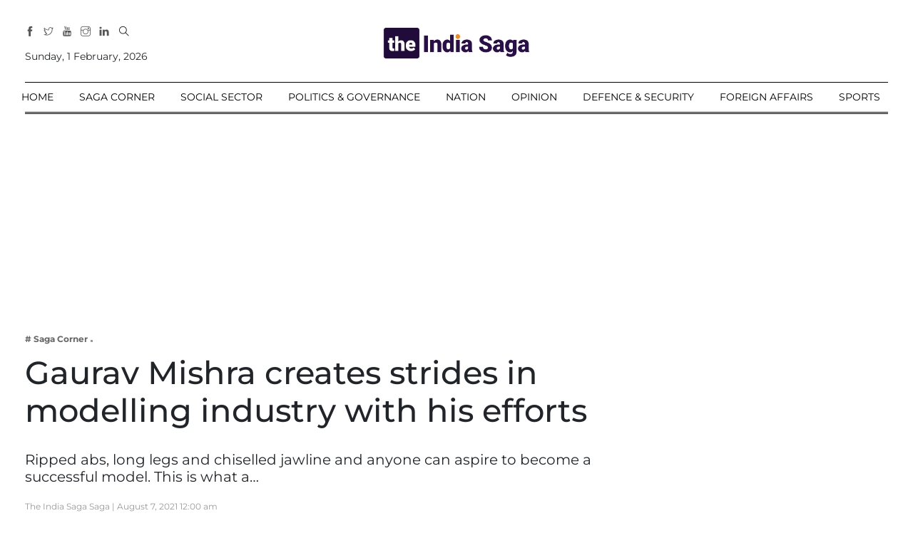

--- FILE ---
content_type: text/html; charset=UTF-8
request_url: https://theindiasaga.com/saga-corner/gaurav-mishra-creates-strides-in-modelling-industry-with-his-efforts
body_size: 25365
content:
<!DOCTYPE html>
<html class="no-js" lang="en">
<head>
    <meta charset="utf-8">
    <meta http-equiv="x-ua-compatible" content="ie=edge">
    <meta name="viewport" content="width=device-width, initial-scale=1">
	<link rel="shortcut icon" href="https://theindiasaga.com/wp-content/themes/theindiasagatheme/images/sagafavi.png" type="image/x-icon"/>
	
	
	
	
	<!-- Google Ad Sens Code Start-->
<!--	<script async src="https://pagead2.googlesyndication.com/pagead/js/adsbygoogle.js?client=ca-pub-1142197524309488"
     crossorigin="anonymous"></script>
<ins class="adsbygoogle"
     style="display:block; text-align:center;"
     data-ad-layout="in-article"
     data-ad-format="fluid"
     data-ad-client="ca-pub-1142197524309488"
	 data-overlays="bottom"
	 data-ad-width= "786"
	 data-ad-height="50"
     data-ad-slot="6058765014"></ins>
<script>
     (adsbygoogle = window.adsbygoogle || []).push({});
</script> -->	
	
	<!-- Google Ads Codes End-->
	
	

	
			<link rel="stylesheet" href="https://theindiasaga.com/wp-content/themes/theindiasagatheme/assets/css/style.css">
		
    <link rel="stylesheet" href="https://theindiasaga.com/wp-content/themes/theindiasagatheme/assets/css/widgets.css">
    <link rel="stylesheet" href="https://theindiasaga.com/wp-content/themes/theindiasagatheme/assets/css/responsive.css">
	<!-- Global site tag (gtag.js) - Google Analytics -->
	<script async src="https://www.googletagmanager.com/gtag/js?id=UA-97049687-1"></script>
	<script>
	  window.dataLayer = window.dataLayer || [];
	  function gtag(){dataLayer.push(arguments);}
	  gtag('js', new Date());

	  gtag('config', 'UA-97049687-1');
	</script>

	<script>(function(html){html.className = html.className.replace(/\bno-js\b/,'js')})(document.documentElement);</script>
<meta name='robots' content='index, follow, max-image-preview:large, max-snippet:-1, max-video-preview:-1' />
<!-- Google tag (gtag.js) consent mode dataLayer added by Site Kit -->
<script type="text/javascript" id="google_gtagjs-js-consent-mode-data-layer">
/* <![CDATA[ */
window.dataLayer = window.dataLayer || [];function gtag(){dataLayer.push(arguments);}
gtag('consent', 'default', {"ad_personalization":"denied","ad_storage":"denied","ad_user_data":"denied","analytics_storage":"denied","functionality_storage":"denied","security_storage":"denied","personalization_storage":"denied","region":["AT","BE","BG","CH","CY","CZ","DE","DK","EE","ES","FI","FR","GB","GR","HR","HU","IE","IS","IT","LI","LT","LU","LV","MT","NL","NO","PL","PT","RO","SE","SI","SK"],"wait_for_update":500});
window._googlesitekitConsentCategoryMap = {"statistics":["analytics_storage"],"marketing":["ad_storage","ad_user_data","ad_personalization"],"functional":["functionality_storage","security_storage"],"preferences":["personalization_storage"]};
window._googlesitekitConsents = {"ad_personalization":"denied","ad_storage":"denied","ad_user_data":"denied","analytics_storage":"denied","functionality_storage":"denied","security_storage":"denied","personalization_storage":"denied","region":["AT","BE","BG","CH","CY","CZ","DE","DK","EE","ES","FI","FR","GB","GR","HR","HU","IE","IS","IT","LI","LT","LU","LV","MT","NL","NO","PL","PT","RO","SE","SI","SK"],"wait_for_update":500};
/* ]]> */
</script>
<!-- End Google tag (gtag.js) consent mode dataLayer added by Site Kit -->

	<!-- This site is optimized with the Yoast SEO plugin v26.8 - https://yoast.com/product/yoast-seo-wordpress/ -->
	<title>Gaurav Mishra creates strides in modelling industry with his efforts - The India Saga</title>
	<link rel="canonical" href="https://theindiasaga.com/saga-corner/gaurav-mishra-creates-strides-in-modelling-industry-with-his-efforts/" />
	<meta property="og:locale" content="en_US" />
	<meta property="og:type" content="article" />
	<meta property="og:title" content="Gaurav Mishra creates strides in modelling industry with his efforts - The India Saga" />
	<meta property="og:description" content="Ripped abs, long legs and chiselled jawline and anyone can aspire to become a successful model. This is what a…" />
	<meta property="og:url" content="https://theindiasaga.com/saga-corner/gaurav-mishra-creates-strides-in-modelling-industry-with-his-efforts/" />
	<meta property="og:site_name" content="The India Saga" />
	<meta property="article:published_time" content="2021-08-07T00:00:00+00:00" />
	<meta property="og:image" content="https://theindiasaga.com/wp-content/uploads/2023/10/20220817190019_ogImage_25.jpg" />
	<meta property="og:image:width" content="1" />
	<meta property="og:image:height" content="1" />
	<meta property="og:image:type" content="image/jpeg" />
	<meta name="author" content="The India Saga Saga" />
	<meta name="twitter:card" content="summary_large_image" />
	<meta name="twitter:label1" content="Written by" />
	<meta name="twitter:data1" content="The India Saga Saga" />
	<meta name="twitter:label2" content="Est. reading time" />
	<meta name="twitter:data2" content="2 minutes" />
	<script type="application/ld+json" class="yoast-schema-graph">{"@context":"https://schema.org","@graph":[{"@type":"Article","@id":"https://theindiasaga.com/saga-corner/gaurav-mishra-creates-strides-in-modelling-industry-with-his-efforts/#article","isPartOf":{"@id":"https://theindiasaga.com/saga-corner/gaurav-mishra-creates-strides-in-modelling-industry-with-his-efforts/"},"author":{"name":"The India Saga Saga","@id":"https://theindiasaga.com/#/schema/person/338fba571bdec7983b980cd00bde70f1"},"headline":"Gaurav Mishra creates strides in modelling industry with his efforts","datePublished":"2021-08-07T00:00:00+00:00","mainEntityOfPage":{"@id":"https://theindiasaga.com/saga-corner/gaurav-mishra-creates-strides-in-modelling-industry-with-his-efforts/"},"wordCount":502,"commentCount":0,"publisher":{"@id":"https://theindiasaga.com/#organization"},"image":{"@id":"https://theindiasaga.com/saga-corner/gaurav-mishra-creates-strides-in-modelling-industry-with-his-efforts/#primaryimage"},"thumbnailUrl":"https://theindiasaga.com/wp-content/uploads/2023/10/20220817190019_ogImage_25.jpg","articleSection":["Saga Corner"],"inLanguage":"en-US","potentialAction":[{"@type":"CommentAction","name":"Comment","target":["https://theindiasaga.com/saga-corner/gaurav-mishra-creates-strides-in-modelling-industry-with-his-efforts/#respond"]}]},{"@type":"WebPage","@id":"https://theindiasaga.com/saga-corner/gaurav-mishra-creates-strides-in-modelling-industry-with-his-efforts/","url":"https://theindiasaga.com/saga-corner/gaurav-mishra-creates-strides-in-modelling-industry-with-his-efforts/","name":"Gaurav Mishra creates strides in modelling industry with his efforts - The India Saga","isPartOf":{"@id":"https://theindiasaga.com/#website"},"primaryImageOfPage":{"@id":"https://theindiasaga.com/saga-corner/gaurav-mishra-creates-strides-in-modelling-industry-with-his-efforts/#primaryimage"},"image":{"@id":"https://theindiasaga.com/saga-corner/gaurav-mishra-creates-strides-in-modelling-industry-with-his-efforts/#primaryimage"},"thumbnailUrl":"https://theindiasaga.com/wp-content/uploads/2023/10/20220817190019_ogImage_25.jpg","datePublished":"2021-08-07T00:00:00+00:00","breadcrumb":{"@id":"https://theindiasaga.com/saga-corner/gaurav-mishra-creates-strides-in-modelling-industry-with-his-efforts/#breadcrumb"},"inLanguage":"en-US","potentialAction":[{"@type":"ReadAction","target":["https://theindiasaga.com/saga-corner/gaurav-mishra-creates-strides-in-modelling-industry-with-his-efforts/"]}]},{"@type":"ImageObject","inLanguage":"en-US","@id":"https://theindiasaga.com/saga-corner/gaurav-mishra-creates-strides-in-modelling-industry-with-his-efforts/#primaryimage","url":"https://theindiasaga.com/wp-content/uploads/2023/10/20220817190019_ogImage_25.jpg","contentUrl":"https://theindiasaga.com/wp-content/uploads/2023/10/20220817190019_ogImage_25.jpg"},{"@type":"BreadcrumbList","@id":"https://theindiasaga.com/saga-corner/gaurav-mishra-creates-strides-in-modelling-industry-with-his-efforts/#breadcrumb","itemListElement":[{"@type":"ListItem","position":1,"name":"Home","item":"https://theindiasaga.com/"},{"@type":"ListItem","position":2,"name":"Sample Page","item":"https://theindiasaga.com/sample-page/"},{"@type":"ListItem","position":3,"name":"Gaurav Mishra creates strides in modelling industry with his efforts"}]},{"@type":"WebSite","@id":"https://theindiasaga.com/#website","url":"https://theindiasaga.com/","name":"The India Saga","description":"","publisher":{"@id":"https://theindiasaga.com/#organization"},"potentialAction":[{"@type":"SearchAction","target":{"@type":"EntryPoint","urlTemplate":"https://theindiasaga.com/?s={search_term_string}"},"query-input":{"@type":"PropertyValueSpecification","valueRequired":true,"valueName":"search_term_string"}}],"inLanguage":"en-US"},{"@type":"Organization","@id":"https://theindiasaga.com/#organization","name":"The India Saga","url":"https://theindiasaga.com/","logo":{"@type":"ImageObject","inLanguage":"en-US","@id":"https://theindiasaga.com/#/schema/logo/image/","url":"https://theindiasaga.com/wp-content/uploads/2023/10/20220905155956_logo_361.png","contentUrl":"https://theindiasaga.com/wp-content/uploads/2023/10/20220905155956_logo_361.png","width":600,"height":128,"caption":"The India Saga"},"image":{"@id":"https://theindiasaga.com/#/schema/logo/image/"}},{"@type":"Person","@id":"https://theindiasaga.com/#/schema/person/338fba571bdec7983b980cd00bde70f1","name":"The India Saga Saga","image":{"@type":"ImageObject","inLanguage":"en-US","@id":"https://theindiasaga.com/#/schema/person/image/","url":"https://secure.gravatar.com/avatar/?s=96&d=mm&r=g","contentUrl":"https://secure.gravatar.com/avatar/?s=96&d=mm&r=g","caption":"The India Saga Saga"},"url":"https://theindiasaga.com/author/the-india-saga-8611/"}]}</script>
	<!-- / Yoast SEO plugin. -->


<link rel='dns-prefetch' href='//www.googletagmanager.com' />
<link rel='dns-prefetch' href='//maxcdn.bootstrapcdn.com' />
<link rel="alternate" title="oEmbed (JSON)" type="application/json+oembed" href="https://theindiasaga.com/wp-json/oembed/1.0/embed?url=https%3A%2F%2Ftheindiasaga.com%2Fsaga-corner%2Fgaurav-mishra-creates-strides-in-modelling-industry-with-his-efforts%2F" />
<link rel="alternate" title="oEmbed (XML)" type="text/xml+oembed" href="https://theindiasaga.com/wp-json/oembed/1.0/embed?url=https%3A%2F%2Ftheindiasaga.com%2Fsaga-corner%2Fgaurav-mishra-creates-strides-in-modelling-industry-with-his-efforts%2F&#038;format=xml" />
<style id='wp-img-auto-sizes-contain-inline-css' type='text/css'>
img:is([sizes=auto i],[sizes^="auto," i]){contain-intrinsic-size:3000px 1500px}
/*# sourceURL=wp-img-auto-sizes-contain-inline-css */
</style>
<link rel='stylesheet' id='sbr_styles-css' href='https://theindiasaga.com/wp-content/plugins/reviews-feed/assets/css/sbr-styles.min.css?ver=2.1.1' type='text/css' media='all' />
<style id='wp-emoji-styles-inline-css' type='text/css'>

	img.wp-smiley, img.emoji {
		display: inline !important;
		border: none !important;
		box-shadow: none !important;
		height: 1em !important;
		width: 1em !important;
		margin: 0 0.07em !important;
		vertical-align: -0.1em !important;
		background: none !important;
		padding: 0 !important;
	}
/*# sourceURL=wp-emoji-styles-inline-css */
</style>
<style id='classic-theme-styles-inline-css' type='text/css'>
/*! This file is auto-generated */
.wp-block-button__link{color:#fff;background-color:#32373c;border-radius:9999px;box-shadow:none;text-decoration:none;padding:calc(.667em + 2px) calc(1.333em + 2px);font-size:1.125em}.wp-block-file__button{background:#32373c;color:#fff;text-decoration:none}
/*# sourceURL=/wp-includes/css/classic-themes.min.css */
</style>
<link rel='stylesheet' id='ctf_styles-css' href='https://theindiasaga.com/wp-content/plugins/custom-twitter-feeds/css/ctf-styles.min.css?ver=2.3.1' type='text/css' media='all' />
<link rel='stylesheet' id='gn-frontend-gnfollow-style-css' href='https://theindiasaga.com/wp-content/plugins/gn-publisher/assets/css/gn-frontend-gnfollow.min.css?ver=1.5.26' type='text/css' media='all' />
<link rel='stylesheet' id='notix-css' href='https://theindiasaga.com/wp-content/plugins/notix-web-push-notifications/public/css/notix-public.css?ver=1.2.4' type='text/css' media='all' />
<link rel='stylesheet' id='cff-css' href='https://theindiasaga.com/wp-content/plugins/custom-facebook-feed/assets/css/cff-style.min.css?ver=4.3.4' type='text/css' media='all' />
<link rel='stylesheet' id='sb-font-awesome-css' href='https://maxcdn.bootstrapcdn.com/font-awesome/4.7.0/css/font-awesome.min.css?ver=6.9' type='text/css' media='all' />
<link rel='stylesheet' id='wp-block-paragraph-css' href='https://theindiasaga.com/wp-includes/blocks/paragraph/style.min.css?ver=6.9' type='text/css' media='all' />
<script type="text/javascript" src="https://theindiasaga.com/wp-includes/js/jquery/jquery.min.js?ver=3.7.1" id="jquery-core-js"></script>
<script type="text/javascript" src="https://theindiasaga.com/wp-includes/js/jquery/jquery-migrate.min.js?ver=3.4.1" id="jquery-migrate-js"></script>
<script type="text/javascript" src="https://theindiasaga.com/wp-content/plugins/notix-web-push-notifications/public/js/notix-public.js?ver=1.2.4" id="notix-js"></script>

<!-- Google tag (gtag.js) snippet added by Site Kit -->
<!-- Google Analytics snippet added by Site Kit -->
<script type="text/javascript" src="https://www.googletagmanager.com/gtag/js?id=GT-P8ZRLNK" id="google_gtagjs-js" async></script>
<script type="text/javascript" id="google_gtagjs-js-after">
/* <![CDATA[ */
window.dataLayer = window.dataLayer || [];function gtag(){dataLayer.push(arguments);}
gtag("set","linker",{"domains":["theindiasaga.com"]});
gtag("js", new Date());
gtag("set", "developer_id.dZTNiMT", true);
gtag("config", "GT-P8ZRLNK", {"googlesitekit_post_date":"20210807","googlesitekit_post_author":"The India Saga Saga"});
 window._googlesitekit = window._googlesitekit || {}; window._googlesitekit.throttledEvents = []; window._googlesitekit.gtagEvent = (name, data) => { var key = JSON.stringify( { name, data } ); if ( !! window._googlesitekit.throttledEvents[ key ] ) { return; } window._googlesitekit.throttledEvents[ key ] = true; setTimeout( () => { delete window._googlesitekit.throttledEvents[ key ]; }, 5 ); gtag( "event", name, { ...data, event_source: "site-kit" } ); }; 
//# sourceURL=google_gtagjs-js-after
/* ]]> */
</script>
<link rel="https://api.w.org/" href="https://theindiasaga.com/wp-json/" /><link rel="alternate" title="JSON" type="application/json" href="https://theindiasaga.com/wp-json/wp/v2/posts/7385" /><link rel="EditURI" type="application/rsd+xml" title="RSD" href="https://theindiasaga.com/xmlrpc.php?rsd" />
<meta name="generator" content="WordPress 6.9" />
<link rel='shortlink' href='https://theindiasaga.com/?p=7385' />
<meta name="generator" content="Site Kit by Google 1.171.0" /><script id="script">
    const ntxs = document.createElement("script");
    ntxs.src = "https://notix.io/ent/current/enot.min.js";
    ntxs.onload = (sdk) => {
        sdk.startInstall({
            appId: "1006694a6656ee792ea6ea906264620",
            loadSettings: true
        })
    };
    document.head.append(ntxs);
</script>		<script type="text/javascript">
			var _statcounter = _statcounter || [];
			_statcounter.push({"tags": {"author": "The India Saga 8611"}});
		</script>
		<link rel="pingback" href="https://theindiasaga.com/xmlrpc.php">
<script async src="https://www.googletagmanager.com/gtag/js?id=asdf"></script>
<script>
  window.dataLayer = window.dataLayer || [];
  function gtag(){dataLayer.push(arguments);}
  gtag('js', new Date());

  gtag('config', 'asddf');
</script>

<!-- Google Tag Manager snippet added by Site Kit -->
<script type="text/javascript">
/* <![CDATA[ */

			( function( w, d, s, l, i ) {
				w[l] = w[l] || [];
				w[l].push( {'gtm.start': new Date().getTime(), event: 'gtm.js'} );
				var f = d.getElementsByTagName( s )[0],
					j = d.createElement( s ), dl = l != 'dataLayer' ? '&l=' + l : '';
				j.async = true;
				j.src = 'https://www.googletagmanager.com/gtm.js?id=' + i + dl;
				f.parentNode.insertBefore( j, f );
			} )( window, document, 'script', 'dataLayer', 'GTM-WQ8CKBX' );
			
/* ]]> */
</script>

<!-- End Google Tag Manager snippet added by Site Kit -->
		<style type="text/css" id="wp-custom-css">
			
@media only screen and (max-width: 600px) {
.entry-main-content { margin:10px;}

	.border-radius-2, .border-radius-2 img { width: 100%; height: auto; }
}

@media (max-width: 767px){
	.single-content .image.mb-30.m-auto.text-center.border-radius-2{height: auto;}
	.related-posts {padding: 0 10px;}
}		</style>
			<style>	
	.main-menu > li { padding: 0 16px; }

		.logo-text #Date {
			text-align: left;
			margin: 10px 0 0 0;
		}

		@media (max-width: 767px){
		.logo-text #Date {width: 100%;text-align: center;}
		.main-header.header-style-2 h1.logo.d-inline {width: 200px;display: inline-block!important;max-width: 200px;}
		header.sticky-bar {position: fixed;}
		header.header-sticky .mobile_menu{position: absolute; left: 0px;}
		.main-header.header-style-2 .header-tools{top: 29px;}
		.main-header.header-style-2.sticky-bar {padding: 0px 0;}
		.main-header.header-style-2 .container.pt-30.pb-30 {padding-top: 0px!important;padding-bottom: 0px!important;}
		
		.off-canvas-toggle-cover{    display: none!important;}
		
		}
		
		.position-absolute-center {top: 39%;}
.logo-text #Date{margin: -22px 0 0 0;}

@media (max-width: 767px){
.logo-text #Date {
    width: 100%;
    text-align: center;
    margin: 0px 0 0 0;
}    
}


/* css changes on 16th July */

.sub-footer-menu {
  display: inline;
}
.subfooter-menu li::before {
  content: "l";
  color: #6c757d !important;
}
.subfooter-menu li:first-child::before {
  content: "";
}

.subfooter-menu li a {
color: #6c757d !important;
margin-right: 7px;
margin-left: 7px;
font-size: 13px;
}
.subfooter-menu li {
  display: inline;
}

.sub-footer-menu {
  display: inline;
  width: 50%;
  margin-left: 70px;
  float: right;
}

.footer-bottom-area .footer-copy-right p {
	display: inline;
    float: left;
}
@media (max-width: 767px){
.footer-bottom-area .footer-copy-right p {
        width: 100%;
}
.sub-footer-menu{    width: 100%;    padding-bottom: 15px;}
#scrollUp{    right: 6px;
    bottom: 5px;}
}

.static-content-inner {
    display: inline-block;
    vertical-align: top;
    width: 45%;
}

	@media (max-width: 767px){
		.static-content-inner {
			width: 100%;
		}
	}
	
	.single-content .entry-header.mb-30.mt-50 {
	  margin-top: 0px !important;
	}
	.single-content .image.mb-30.m-auto.text-center.border-radius-2 {
	  margin-bottom: 0px !important;
	}
	
	
.main-header .main-nav ul li.menu-item-has-children > span::before {
    content: "\e64b";
    font-family: 'themify';
    font-size: 8px;
    display: inline-block;
    padding-left: 5px;
    position: absolute;
    right: 0;
    top: 50%;
    transform: translateY(-50%);
}

.main-header .main-nav ul li > span::after {
    content: "";
    width: 0;
    height: 2px;
    position: absolute;
    left: 50%;
    top: -1px;
    opacity: 0.5;
    transform: translateX(-50%);
}
.main-header.header-style-2 .main-nav ul li>span {
    position: relative;
    padding: 0;
    display: block;
    padding-top: 10px;
    padding-bottom: 10px;
        padding-right: 15px;
}
	</style>
	<!-- cleverwebserver Code Start-->
<script data-cfasync="false" type="text/javascript" id="clever-core">
/* <![CDATA[ */
    (function (document, window) {
        var a, c = document.createElement("script"), f = window.frameElement;

        c.id = "CleverCoreLoader90467";
        c.src = "https://cdn-adtech.com/eaf7e6d54e569c2f804fb8abe3c575ad.js";

        c.async = !0;
        c.type = "text/javascript";
        c.setAttribute("data-target", window.name || (f && f.getAttribute("id")));
        c.setAttribute("data-callback", "put-your-callback-function-here");
        c.setAttribute("data-callback-url-click", "put-your-click-macro-here");
        c.setAttribute("data-callback-url-view", "put-your-view-macro-here");
        

        try {
            a = parent.document.getElementsByTagName("script")[0] || document.getElementsByTagName("script")[0];
        } catch (e) {
            a = !1;
        }

        a || (a = document.getElementsByTagName("head")[0] || document.getElementsByTagName("body")[0]);
        a.parentNode.insertBefore(c, a);
    })(document, window);
/* ]]> */
</script>
	<!-- cleverwebserver Code Ends-->
	
<style id='wp-block-heading-inline-css' type='text/css'>
h1:where(.wp-block-heading).has-background,h2:where(.wp-block-heading).has-background,h3:where(.wp-block-heading).has-background,h4:where(.wp-block-heading).has-background,h5:where(.wp-block-heading).has-background,h6:where(.wp-block-heading).has-background{padding:1.25em 2.375em}h1.has-text-align-left[style*=writing-mode]:where([style*=vertical-lr]),h1.has-text-align-right[style*=writing-mode]:where([style*=vertical-rl]),h2.has-text-align-left[style*=writing-mode]:where([style*=vertical-lr]),h2.has-text-align-right[style*=writing-mode]:where([style*=vertical-rl]),h3.has-text-align-left[style*=writing-mode]:where([style*=vertical-lr]),h3.has-text-align-right[style*=writing-mode]:where([style*=vertical-rl]),h4.has-text-align-left[style*=writing-mode]:where([style*=vertical-lr]),h4.has-text-align-right[style*=writing-mode]:where([style*=vertical-rl]),h5.has-text-align-left[style*=writing-mode]:where([style*=vertical-lr]),h5.has-text-align-right[style*=writing-mode]:where([style*=vertical-rl]),h6.has-text-align-left[style*=writing-mode]:where([style*=vertical-lr]),h6.has-text-align-right[style*=writing-mode]:where([style*=vertical-rl]){rotate:180deg}
/*# sourceURL=https://theindiasaga.com/wp-includes/blocks/heading/style.min.css */
</style>
<style id='global-styles-inline-css' type='text/css'>
:root{--wp--preset--aspect-ratio--square: 1;--wp--preset--aspect-ratio--4-3: 4/3;--wp--preset--aspect-ratio--3-4: 3/4;--wp--preset--aspect-ratio--3-2: 3/2;--wp--preset--aspect-ratio--2-3: 2/3;--wp--preset--aspect-ratio--16-9: 16/9;--wp--preset--aspect-ratio--9-16: 9/16;--wp--preset--color--black: #000000;--wp--preset--color--cyan-bluish-gray: #abb8c3;--wp--preset--color--white: #ffffff;--wp--preset--color--pale-pink: #f78da7;--wp--preset--color--vivid-red: #cf2e2e;--wp--preset--color--luminous-vivid-orange: #ff6900;--wp--preset--color--luminous-vivid-amber: #fcb900;--wp--preset--color--light-green-cyan: #7bdcb5;--wp--preset--color--vivid-green-cyan: #00d084;--wp--preset--color--pale-cyan-blue: #8ed1fc;--wp--preset--color--vivid-cyan-blue: #0693e3;--wp--preset--color--vivid-purple: #9b51e0;--wp--preset--gradient--vivid-cyan-blue-to-vivid-purple: linear-gradient(135deg,rgb(6,147,227) 0%,rgb(155,81,224) 100%);--wp--preset--gradient--light-green-cyan-to-vivid-green-cyan: linear-gradient(135deg,rgb(122,220,180) 0%,rgb(0,208,130) 100%);--wp--preset--gradient--luminous-vivid-amber-to-luminous-vivid-orange: linear-gradient(135deg,rgb(252,185,0) 0%,rgb(255,105,0) 100%);--wp--preset--gradient--luminous-vivid-orange-to-vivid-red: linear-gradient(135deg,rgb(255,105,0) 0%,rgb(207,46,46) 100%);--wp--preset--gradient--very-light-gray-to-cyan-bluish-gray: linear-gradient(135deg,rgb(238,238,238) 0%,rgb(169,184,195) 100%);--wp--preset--gradient--cool-to-warm-spectrum: linear-gradient(135deg,rgb(74,234,220) 0%,rgb(151,120,209) 20%,rgb(207,42,186) 40%,rgb(238,44,130) 60%,rgb(251,105,98) 80%,rgb(254,248,76) 100%);--wp--preset--gradient--blush-light-purple: linear-gradient(135deg,rgb(255,206,236) 0%,rgb(152,150,240) 100%);--wp--preset--gradient--blush-bordeaux: linear-gradient(135deg,rgb(254,205,165) 0%,rgb(254,45,45) 50%,rgb(107,0,62) 100%);--wp--preset--gradient--luminous-dusk: linear-gradient(135deg,rgb(255,203,112) 0%,rgb(199,81,192) 50%,rgb(65,88,208) 100%);--wp--preset--gradient--pale-ocean: linear-gradient(135deg,rgb(255,245,203) 0%,rgb(182,227,212) 50%,rgb(51,167,181) 100%);--wp--preset--gradient--electric-grass: linear-gradient(135deg,rgb(202,248,128) 0%,rgb(113,206,126) 100%);--wp--preset--gradient--midnight: linear-gradient(135deg,rgb(2,3,129) 0%,rgb(40,116,252) 100%);--wp--preset--font-size--small: 13px;--wp--preset--font-size--medium: 20px;--wp--preset--font-size--large: 36px;--wp--preset--font-size--x-large: 42px;--wp--preset--spacing--20: 0.44rem;--wp--preset--spacing--30: 0.67rem;--wp--preset--spacing--40: 1rem;--wp--preset--spacing--50: 1.5rem;--wp--preset--spacing--60: 2.25rem;--wp--preset--spacing--70: 3.38rem;--wp--preset--spacing--80: 5.06rem;--wp--preset--shadow--natural: 6px 6px 9px rgba(0, 0, 0, 0.2);--wp--preset--shadow--deep: 12px 12px 50px rgba(0, 0, 0, 0.4);--wp--preset--shadow--sharp: 6px 6px 0px rgba(0, 0, 0, 0.2);--wp--preset--shadow--outlined: 6px 6px 0px -3px rgb(255, 255, 255), 6px 6px rgb(0, 0, 0);--wp--preset--shadow--crisp: 6px 6px 0px rgb(0, 0, 0);}:where(.is-layout-flex){gap: 0.5em;}:where(.is-layout-grid){gap: 0.5em;}body .is-layout-flex{display: flex;}.is-layout-flex{flex-wrap: wrap;align-items: center;}.is-layout-flex > :is(*, div){margin: 0;}body .is-layout-grid{display: grid;}.is-layout-grid > :is(*, div){margin: 0;}:where(.wp-block-columns.is-layout-flex){gap: 2em;}:where(.wp-block-columns.is-layout-grid){gap: 2em;}:where(.wp-block-post-template.is-layout-flex){gap: 1.25em;}:where(.wp-block-post-template.is-layout-grid){gap: 1.25em;}.has-black-color{color: var(--wp--preset--color--black) !important;}.has-cyan-bluish-gray-color{color: var(--wp--preset--color--cyan-bluish-gray) !important;}.has-white-color{color: var(--wp--preset--color--white) !important;}.has-pale-pink-color{color: var(--wp--preset--color--pale-pink) !important;}.has-vivid-red-color{color: var(--wp--preset--color--vivid-red) !important;}.has-luminous-vivid-orange-color{color: var(--wp--preset--color--luminous-vivid-orange) !important;}.has-luminous-vivid-amber-color{color: var(--wp--preset--color--luminous-vivid-amber) !important;}.has-light-green-cyan-color{color: var(--wp--preset--color--light-green-cyan) !important;}.has-vivid-green-cyan-color{color: var(--wp--preset--color--vivid-green-cyan) !important;}.has-pale-cyan-blue-color{color: var(--wp--preset--color--pale-cyan-blue) !important;}.has-vivid-cyan-blue-color{color: var(--wp--preset--color--vivid-cyan-blue) !important;}.has-vivid-purple-color{color: var(--wp--preset--color--vivid-purple) !important;}.has-black-background-color{background-color: var(--wp--preset--color--black) !important;}.has-cyan-bluish-gray-background-color{background-color: var(--wp--preset--color--cyan-bluish-gray) !important;}.has-white-background-color{background-color: var(--wp--preset--color--white) !important;}.has-pale-pink-background-color{background-color: var(--wp--preset--color--pale-pink) !important;}.has-vivid-red-background-color{background-color: var(--wp--preset--color--vivid-red) !important;}.has-luminous-vivid-orange-background-color{background-color: var(--wp--preset--color--luminous-vivid-orange) !important;}.has-luminous-vivid-amber-background-color{background-color: var(--wp--preset--color--luminous-vivid-amber) !important;}.has-light-green-cyan-background-color{background-color: var(--wp--preset--color--light-green-cyan) !important;}.has-vivid-green-cyan-background-color{background-color: var(--wp--preset--color--vivid-green-cyan) !important;}.has-pale-cyan-blue-background-color{background-color: var(--wp--preset--color--pale-cyan-blue) !important;}.has-vivid-cyan-blue-background-color{background-color: var(--wp--preset--color--vivid-cyan-blue) !important;}.has-vivid-purple-background-color{background-color: var(--wp--preset--color--vivid-purple) !important;}.has-black-border-color{border-color: var(--wp--preset--color--black) !important;}.has-cyan-bluish-gray-border-color{border-color: var(--wp--preset--color--cyan-bluish-gray) !important;}.has-white-border-color{border-color: var(--wp--preset--color--white) !important;}.has-pale-pink-border-color{border-color: var(--wp--preset--color--pale-pink) !important;}.has-vivid-red-border-color{border-color: var(--wp--preset--color--vivid-red) !important;}.has-luminous-vivid-orange-border-color{border-color: var(--wp--preset--color--luminous-vivid-orange) !important;}.has-luminous-vivid-amber-border-color{border-color: var(--wp--preset--color--luminous-vivid-amber) !important;}.has-light-green-cyan-border-color{border-color: var(--wp--preset--color--light-green-cyan) !important;}.has-vivid-green-cyan-border-color{border-color: var(--wp--preset--color--vivid-green-cyan) !important;}.has-pale-cyan-blue-border-color{border-color: var(--wp--preset--color--pale-cyan-blue) !important;}.has-vivid-cyan-blue-border-color{border-color: var(--wp--preset--color--vivid-cyan-blue) !important;}.has-vivid-purple-border-color{border-color: var(--wp--preset--color--vivid-purple) !important;}.has-vivid-cyan-blue-to-vivid-purple-gradient-background{background: var(--wp--preset--gradient--vivid-cyan-blue-to-vivid-purple) !important;}.has-light-green-cyan-to-vivid-green-cyan-gradient-background{background: var(--wp--preset--gradient--light-green-cyan-to-vivid-green-cyan) !important;}.has-luminous-vivid-amber-to-luminous-vivid-orange-gradient-background{background: var(--wp--preset--gradient--luminous-vivid-amber-to-luminous-vivid-orange) !important;}.has-luminous-vivid-orange-to-vivid-red-gradient-background{background: var(--wp--preset--gradient--luminous-vivid-orange-to-vivid-red) !important;}.has-very-light-gray-to-cyan-bluish-gray-gradient-background{background: var(--wp--preset--gradient--very-light-gray-to-cyan-bluish-gray) !important;}.has-cool-to-warm-spectrum-gradient-background{background: var(--wp--preset--gradient--cool-to-warm-spectrum) !important;}.has-blush-light-purple-gradient-background{background: var(--wp--preset--gradient--blush-light-purple) !important;}.has-blush-bordeaux-gradient-background{background: var(--wp--preset--gradient--blush-bordeaux) !important;}.has-luminous-dusk-gradient-background{background: var(--wp--preset--gradient--luminous-dusk) !important;}.has-pale-ocean-gradient-background{background: var(--wp--preset--gradient--pale-ocean) !important;}.has-electric-grass-gradient-background{background: var(--wp--preset--gradient--electric-grass) !important;}.has-midnight-gradient-background{background: var(--wp--preset--gradient--midnight) !important;}.has-small-font-size{font-size: var(--wp--preset--font-size--small) !important;}.has-medium-font-size{font-size: var(--wp--preset--font-size--medium) !important;}.has-large-font-size{font-size: var(--wp--preset--font-size--large) !important;}.has-x-large-font-size{font-size: var(--wp--preset--font-size--x-large) !important;}
/*# sourceURL=global-styles-inline-css */
</style>

<script type="application/ld+json" class="gnpub-schema-markup-output">
{"@context":"https:\/\/schema.org\/","@type":"NewsArticle","@id":"https:\/\/theindiasaga.com\/saga-corner\/gaurav-mishra-creates-strides-in-modelling-industry-with-his-efforts\/#newsarticle","url":"https:\/\/theindiasaga.com\/saga-corner\/gaurav-mishra-creates-strides-in-modelling-industry-with-his-efforts\/","image":{"@type":"ImageObject","url":"https:\/\/theindiasaga.com\/wp-content\/uploads\/2023\/10\/20220817190019_ogImage_25.jpg","width":1,"height":1},"headline":"Gaurav Mishra creates strides in modelling industry with his efforts","mainEntityOfPage":"https:\/\/theindiasaga.com\/saga-corner\/gaurav-mishra-creates-strides-in-modelling-industry-with-his-efforts\/","datePublished":"2021-08-07T00:00:00+05:30","dateModified":"2021-08-07T00:00:00+05:30","description":"Ripped abs, long legs and chiselled jawline and anyone can aspire to become a successful model. This is what a","articleSection":"Saga Corner","articleBody":"Ripped abs, long legs and chiselled jawline and anyone can aspire to become a successful model. This is what a lot of youngsters believe in. What they don\u00c2\u0092t know is that it requires a lot of things coupled together to make a name for oneself in this constant changing glamour industry. Modelling is not a cakewalk and it definitely isn\u00c2\u0092t about all haute couture and jet-setting around the world going to glam parties.\n\n\n\nOne needs to have an overall personality while it is also important to be comfortable around the lens. Gaurav Mishra, a young model with his dedication and sincere efforts has made a place for himself in this glamour industry.\n\n\n\nGaurav, who is just 21 years old is an inspiration for all the upcoming young models.He graduated from Amity University, Lucknow with a degree in the Department of Biotech. Gaurav who lives in Varanasi has made up his mind that he wants to follow his heart and pursue a career in the modelling industry.\n\n\n\nFollowing his passion, he started as a young aspiring model. He participated in \u00c2\u0093Mr and Miss Model of the Year\u00c2\u0094 (Season 3), a National level title. The event was organised by Purujit Singh and Big Projects.  At that point in time, Gaurav was not expecting to win as it was his first shot in the industry. Well, as the saying goes, \u00c2\u0093Luck favours the brave,\u00c2\u0094 he won the show. It was his first big breakthrough in the Industry.\n\n\n\nHe was awarded by the Famous Punjabi Actress, Himanshi Khurrana. Gaurav won the title in March 2021 and after that, there was no looking back for the talented guy.\n\n\n\nThis young model kept working on his skills and developed his personality further. After being awarded the title of Model Of The Year, he got a big opportunity to work with a National Company, Roadmaster Cycles. It was his first project. It was the very first Ad of his career after stepping foot into this ever-thriving industry. As he was soaring to a new height in his career after being done with his first Ad shoot, he got another big opportunity to add to his kitty. Gaurav Mishra got an offer to collaborate with the famous International video hosting brand, VEVO. Gaurav has even choreographed his career\u00c2\u0092s first Fashion Pageant in Lucknow in April 2021. The show was presented by \u00c2\u0093Bling it on\u00c2\u0094 and \u00c2\u0093Shubhanjali Srivastava.\u00c2\u0094Being an inspiration to many people, Gaurav is a Gym freak and dedicates a lot of time towards fitness and works upon improving his personality. He also gives training to a lot of young guys.\n\n\n\nGaurav even met Aahna Sharma as he was given this opportunity by Purujit Singh in an event that was organised on 16th July 2021 in Lucknow. He was also invited as a VIP guest and Aahna Sharma presented him with an award. A talented, hard-working model, Gaurav, without a doubt has a long and bright career ahead of him.","keywords":"","name":"Gaurav Mishra creates strides in modelling industry with his efforts","thumbnailUrl":"https:\/\/theindiasaga.com\/wp-content\/uploads\/2023\/10\/20220817190019_ogImage_25.jpg","wordCount":488,"timeRequired":"PT2M10S","mainEntity":{"@type":"WebPage","@id":"https:\/\/theindiasaga.com\/saga-corner\/gaurav-mishra-creates-strides-in-modelling-industry-with-his-efforts\/"},"author":{"@type":"Person","name":"The India Saga Saga","url":"https:\/\/theindiasaga.com\/author\/the-india-saga-8611\/","sameAs":[],"image":{"@type":"ImageObject","url":"https:\/\/secure.gravatar.com\/avatar\/?s=96&d=mm&r=g","height":96,"width":96}},"editor":{"@type":"Person","name":"The India Saga Saga","url":"https:\/\/theindiasaga.com\/author\/the-india-saga-8611\/","sameAs":[],"image":{"@type":"ImageObject","url":"https:\/\/secure.gravatar.com\/avatar\/?s=96&d=mm&r=g","height":96,"width":96}}}
</script>
</head>

<body>
	
	
       
    <!--Offcanvas sidebar-->
    <aside id="sidebar-wrapper" class="custom-scrollbar offcanvas-sidebar position-left">
        <button class="off-canvas-close"><i class="ti-close"></i></button>
        <div class="sidebar-inner">
            
            <!--Categories-->
            <div class="sidebar-widget widget_categories mb-50">
                <div class="widget-header position-relative mb-20">
                    <h5 class="widget-title mt-5">All Sections</h5>
                </div>
                <div class="widget_nav_menu">
                    <ul class="menu">
                         <li class="">
                            <a href="https://theindiasaga.com">Home</a>
                        </li>
                       
                        <li><a href="https://theindiasaga.com/saga-corner/">Saga Corner</a></li>
                        <li><a href="https://theindiasaga.com/social-sector/">Social Sector</a></li>
                        <li><a href="https://theindiasaga.com/politics-governance/">Politics & Governance</a></li>
                        <li><a href="https://theindiasaga.com/nation/">Nation</a></li>
                        <li><a href="https://theindiasaga.com/opinion/">Opinion</a></li>
                        <li><a href="https://theindiasaga.com/defence-security/">Defence & Security</a></li>
                        <li><a href="https://theindiasaga.com/foreign-affairs/">Foreign Affairs </a></li>
                        <li><a href="https://theindiasaga.com/sports/">Sports</a></li>
                        <li><a href="https://theindiasaga.com/business/">Business</a></li>
                        <li><a href="https://theindiasaga.com/tech-verse/">Tech Verse</a></li>
                        <li><a href="https://theindiasaga.com/health/">Health</a></li>
                        <li><a href="https://theindiasaga.com/web-3/">Web 3</a></li>
						<li><a href="https://theindiasaga.com/entertainment/">Entertainment</a></li>
						<li><a href="https://theindiasaga.com/lifestyle/">Lifestyle</a></li>
						
                       <!-- <li class="menu-item-has-children"><span> More </span>
							<ul class="sub-menu text-muted font-small">
								 <li><a href="/technology" target="_blank">Technology</a></li>
								 <li><a href="/exclusive-interviews" target="_blank">Exclusive Interviews</a></li>
								 <li><a href="/features" target="_blank">    Features</a></li>
								 <li><a href="/photo" target="_blank">    Photo</a></li>
								 <li><a href="/videogallery" target="_blank">    Videos</a></li>
								 <li><a href="/cities" target="_blank">    Cities</a></li>
								 <li><a href="/travel" target="_blank">    Travel</a></li>
								 <li><a href="/education" target="_blank">    Education</a> </li>
								 <li><a href="/supplements/law" target="_blank">    Law</a></li>
                            </ul>
						</li>-->
						
                    </ul>
                </div>
            </div>
            <!--Ads-->
          <!--  <div class="sidebar-widget widget-ads mb-30">
                <a href="assets/imgs/news-1.jpg" class="play-video" data-animate="zoomIn" data-duration="1.5s" data-delay="0.1s">
                    <img src="http://via.placeholder.com/432x336" alt="">
                </a>
            </div> -->
        </div>
    </aside>
    <!-- Start Header -->
    <header class="main-header header-style-2 header-sticky">
        <div class="container pt-30 pb-30 position-relative text-center header-top">
            <div class="mobile_menu d-lg-none d-block"></div>
            <!--Header tools-->
            <div class="header-tools position-absolute position-absolute-center">
                <ul class="header-social-network d-inline-block list-inline mr-10">
                    <li class="list-inline-item"><a class="social-icon facebook-icon text-xs-center color-grey" target="_blank" href="https://www.facebook.com/INDIASAGA1"><i class="ti-facebook"></i></a></li>
                    <li class="list-inline-item"><a class="social-icon twitter-icon text-xs-center color-grey" target="_blank" href="https://twitter.com/theindiasaga?ref_src=twsrc%5Egoogle%7Ctwcamp%5Eserp%7Ctwgr%5Eauthor"><i class="ti-twitter"></i></a></li>
                    <li class="list-inline-item"><a class="social-icon twitter-icon text-xs-center color-grey" target="_blank" href="https://www.youtube.com/c/TheIndiaSaga"><i class="ti-youtube"></i></a></li>
                    <li class="list-inline-item"><a class="social-icon twitter-icon text-xs-center color-grey" target="_blank" href="https://www.instagram.com/theindiasaga/"><i class="ti-instagram"></i></a></li>
					<li class="list-inline-item"><a class="social-icon twitter-icon text-xs-center color-grey" target="_blank" href="#"><i class="ti-linkedin"></i></a></li>
                </ul>
                <button type="submit" class="search search-icon search-btn mr-15">
                    <i class="ti-close"></i>
                    <i class="ti-search"></i>
                </button>
               <!-- <div class="off-canvas-toggle-cover d-inline-block">
                    <div class="off-canvas-toggle hidden d-inline-block" id="off-canvas-toggle">
                        <span></span>
                        <p class="font-small d-none d-lg-inline font-weight-bold offcanvas-more-text">MORE</p>
                    </div>
                </div> -->
            </div>
            <!--Header logo-->
            <div class="logo-text">
                <h1 class="logo text-uppercase d-md-inline d-none"><a href="https://theindiasaga.com"><img alt="Logo" width="224" src="https://theindiasaga.com/wp-content/themes/theindiasagatheme/assets/imgs/India-saga-English.png" /></a></h1>
                <h1 class="logo logo-mobile text-uppercase d-inline d-md-none"><a href="https://theindiasaga.com"><img alt="Logo" src="https://theindiasaga.com/wp-content/themes/theindiasagatheme/assets/imgs/India-saga-English.png" width="200" height="46" /></a></h1>
				<div id="Date"></div>
                <p class="head-line font-heading text-muted d-none d-lg-block"><div id="Date"></div></p>
            </div>
             
        </div>
        <div class="main-navigation text-center text-uppercase font-heading">
            <div class="container">
                <div class="horizontal-divider-black"></div>
            </div>
            <div class="main-nav d-none d-lg-block">
                <nav>
                    <!--Desktop menu-->
                    <ul class="main-menu d-none d-lg-inline">
                        <li class="">
                            <a href="https://theindiasaga.com">Home</a>
                        </li>
                       
                        <li><a href="https://theindiasaga.com/saga-corner/">Saga Corner</a></li>
                        <li><a href="https://theindiasaga.com/social-sector/">Social Sector</a></li>
                        <li><a href="https://theindiasaga.com/politics-governance/">Politics & Governance</a></li>
                        <li><a href="https://theindiasaga.com/nation/">Nation</a></li>
                        <li><a href="https://theindiasaga.com/opinion/">Opinion</a></li>
                        <li><a href="https://theindiasaga.com/defence-security/">Defence & Security</a></li>
                        <li><a href="https://theindiasaga.com/foreign-affairs/">Foreign Affairs </a></li>
                        <li><a href="https://theindiasaga.com/sports/">Sports</a></li>
                        <!--<li><a href="/">Business</a></li>
                        <li><a href="/">Tech Verse</a></li>
                        <li><a href="/">Health</a></li>
                        <li><a href="/">Web3</a></li>
						<li><a href="/">Entertainment</a></li>
						<li><a href="/">Lifestye</a></li> -->
                        <!--<li class="menu-item-has-children"><span> More </span>
							<ul class="sub-menu text-muted font-small">
								 <li><a href="/technology" target="_blank">Technology</a></li>
								 <li><a href="/exclusive-interviews" target="_blank">Exclusive Interviews</a></li>
								 <li><a href="/features" target="_blank">    Features</a></li>
								 <li><a href="/photo" target="_blank">    Photo</a></li>
								 <li><a href="/videogallery" target="_blank">    Videos</a></li>
								 <li><a href="/cities" target="_blank">    Cities</a></li>
								 <li><a href="/travel" target="_blank">    Travel</a></li>
								 <li><a href="/education" target="_blank">    Education</a> </li>
								 <li><a href="/supplements/law" target="_blank">    Law</a></li>
                            </ul>
						</li>-->
                        
                    </ul>
                    <!--Mobile menu-->
                    <ul id="mobile-menu" class="d-block d-lg-none">
                       <li class="">
                            <a href="https://theindiasaga.com">Home</a>
                        </li>
                       
                        <li><a href="https://theindiasaga.com/saga-corner/">Saga Corner</a></li>
                        <li><a href="https://theindiasaga.com/social-sector/">Social Sector</a></li>
                        <li><a href="https://theindiasaga.com/politics-governance/">Politics & Governance</a></li>
                        <li><a href="https://theindiasaga.com/nation/">Nation</a></li>
                        <li><a href="https://theindiasaga.com/opinion/">Opinion</a></li>
                        <li><a href="https://theindiasaga.com/defence-security/">Defence & Security</a></li>
                        <li><a href="https://theindiasaga.com/foreign-affairs/">Foreign Affairs </a></li>
                        <li><a href="https://theindiasaga.com/sports/">Sports</a></li>
                        <li><a href="https://theindiasaga.com/business/">Business</a></li>
                        <li><a href="https://theindiasaga.com/tech-verse/">Tech Verse</a></li>
                        <li><a href="https://theindiasaga.com/health/">Health</a></li>
                        <li><a href="https://theindiasaga.com/web-3/">Web 3</a></li>
						<li><a href="https://theindiasaga.com/entertainment/">Entertainment</a></li>
						<li><a href="https://theindiasaga.com/lifestyle/">Lifestyle</a></li>
                        <!--<li class="menu-item-has-children"><span> More </span>
							<ul class="sub-menu text-muted font-small">
								 <li><a href="/technology" target="_blank">Technology</a></li>
								 <li><a href="/exclusive-interviews" target="_blank">Exclusive Interviews</a></li>
								 <li><a href="/features" target="_blank">    Features</a></li>
								 <li><a href="/photo" target="_blank">    Photo</a></li>
								 <li><a href="/videogallery" target="_blank">    Videos</a></li>
								 <li><a href="/cities" target="_blank">    Cities</a></li>
								 <li><a href="/travel" target="_blank">    Travel</a></li>
								 <li><a href="/education" target="_blank">    Education</a> </li>
								 <li><a href="/supplements/law" target="_blank">    Law</a></li>
                            </ul>
						</li>-->

                    </ul>
                </nav>
            </div>
            <div class="container">
                <div class="horizontal-divider-black mb-1px"></div>
            </div>
            <div class="container">
                <div class="horizontal-divider-black"></div>
            </div>
        </div>
    </header>
    <!--Start search form-->
    <div class="main-search-form">
        <div class="container">
            <div class="main-search-form-cover pt-50 pb-50 m-auto">
                <div class="row mb-20">
                    <div class="col-12">
                        <form action="#" class="search-header">
                            <div class="input-group w-100">
                                <!--<select class="form-control first_null not_chosen">
                                    <option value="">Search all</option>
                                    <option value="AX">Articles</option>
                                    <option value="AF">Authors</option>
                                    <option value="AF">Tags</option>
                                </select> -->
                                <input type="text" class="form-control" id="s" name="s" placeholder="Type your key words and hit enter">
                                <div class="input-group-append">
                                    <button class="btn btn-black" type="submit">
                                        <i class="ti-search mr-5"></i> Search
                                    </button>
                                </div>
                            </div>
                        </form>
                    </div>
                </div>

            </div>
        </div>
    </div>
    <!-- Google AdSense Code -->
    <script async src="https://pagead2.googlesyndication.com/pagead/js/adsbygoogle.js?client=ca-pub-1142197524309488"
         crossorigin="anonymous"></script>
    <ins class="adsbygoogle"
         style="display:block; text-align:center;"
         data-ad-layout="in-article"
         data-ad-format="fluid"
         data-ad-client="ca-pub-1142197524309488"
         data-ad-slot="6058765014"></ins>
    <script>
         (adsbygoogle = window.adsbygoogle || []).push({});
    </script>
 
 	

<style>
   .tags li { display: inline; }
</style>
    <!-- Start Main content -->
    <main class="mt-30">
        <div class="container single-content">
            <div class="row vertical-divider mb-50">
                <div class="col-lg-9 col-md-12">
                    <div class="entry-header mb-30 mt-50">
					
					                        <div class="entry-meta meta-0 mb-15 font-small">
                            <a href="#"><span class="post-cat position-relative"># Saga Corner</span></a>
                        </div>
                        <h1 class="entry-title mb-30 font-weight-500">
                            Gaurav Mishra creates strides in modelling industry with his efforts                        </h1>
						<h2 style="font-size:20px;">
                            <p>Ripped abs, long legs and chiselled jawline and anyone can aspire to become a successful model. This is what a… <a href="https://theindiasaga.com/saga-corner/gaurav-mishra-creates-strides-in-modelling-industry-with-his-efforts/"></a></p>
						</h2>
                        <div class="row">
                            <div class="col-lg-6">
                                <div class="entry-meta align-items-center meta-2 font-small color-muted">
                                    <p class="mb-5">
                                   The India Saga Saga | <span class="post-date">August 7, 2021 12:00 am</span>                                    </p>
                                   <!-- <span class="mr-10"> 15 April 2020</span>
                                    <span class="has-dot"> 8 mins read</span> -->
                                </div>
                            </div>
                             
                        </div>
                    </div>
					
					

<div class="socialshare">


<div class="story__social">
    <ul class="story__social-ul ">
                <li class="story__social-li clsforsocialtracking">
                  <a title="Share on WhatsApp" data-platform="whatsapp" target="_blank" class="story_social-link" href="https://api.whatsapp.com/send?text=Gaurav Mishra creates strides in modelling industry with his efforts %0A%0A https://theindiasaga.com/saga-corner/gaurav-mishra-creates-strides-in-modelling-industry-with-his-efforts/"> 
                  <img alt="Share on WhatsApp" src="https://theindiasaga.com/wp-content/themes/theindiasagatheme/images/whatsapp.png" width="41" height="40">
            </a> </li>
        
        <li class="story__social-li"> <a title="Share on Facebook" data-platform="facebook" data-position="middle" data-page="story" class="story_social-link clsforsocialtracking" target="_blank"  href="https://www.facebook.com/sharer.php?u=https://theindiasaga.com/saga-corner/gaurav-mishra-creates-strides-in-modelling-industry-with-his-efforts/"> 
                <img alt="Share on Facebook" src="https://theindiasaga.com/wp-content/themes/theindiasagatheme/images/facebookus.png" width="41" height="40">
            </a> </li>

        <li class="story__social-li"> <a title="Share on Twitter" data-platform="twitter" data-page="story" data-position="middle" class="story_social-link clsforsocialtracking" target="_blank" href="https://twitter.com/intent/tweet?text=Gaurav Mishra creates strides in modelling industry with his efforts&amp;url=https://theindiasaga.com/saga-corner/gaurav-mishra-creates-strides-in-modelling-industry-with-his-efforts/">  
            <img alt="Share on Twitter" src="https://theindiasaga.com/wp-content/themes/theindiasagatheme/images/tweet.png" width="41" height="40">

            </a> 
        </li>
       
	   <li class="story__social-li"> <a title="Share on Telegram" data-platform="Telegram" data-page="story" data-position="middle" class="story_social-link clsforsocialtracking" target="_blank" href="https://telegram.me/share/url?text=Gaurav Mishra creates strides in modelling industry with his efforts&amp;url=https://theindiasaga.com/saga-corner/gaurav-mishra-creates-strides-in-modelling-industry-with-his-efforts/">  
            <img alt="Share on Telegram" style="height:38px;" src="https://theindiasaga.com/wp-content/themes/theindiasagatheme/images/telegram.png" width="41" height="40">

            </a> 
        </li>

	   <li class="story__social-li"> <a title="Share on Linkedin" data-platform="Linkedin" data-page="story" data-position="middle" class="story_social-link clsforsocialtracking" target="_blank" href="https://www.linkedin.com/shareArticle?mini=true&title=Gaurav Mishra creates strides in modelling industry with his efforts&amp;url=https://theindiasaga.com/saga-corner/gaurav-mishra-creates-strides-in-modelling-industry-with-his-efforts/">  
            <img alt="Share on Linkedin" style="height:38px;" src="https://theindiasaga.com/wp-content/themes/theindiasagatheme/images/linkedin.png" width="41" height="40">

            </a> 
        </li> 
                   

            


            

         
         
    </ul>
</div>                   
</div>


<style type="text/css">
.story__social {
    display: block;
    font-size: 0;
}
.story__social-ul {
    display: inline-block;
    margin: 5px auto 15px;
    padding: 0;
    text-align: center;
    width: 100%;
}
.story__social-li {
    display: inline-block;
    float: left;
    height: 30px;
    margin-right: 1%;
        width: auto;}
.story_social-link, a.story_social-link {
    display: block;
    font-size: 16px;
    font-weight: 600;
    border-radius: 6px;
    color: #fff;
    line-height: 29px;
        height: 35px;
}
.story__social-li img {
    height: 40px;
}  	
</style>



</div>					
					
                    <!--  <figure class="image mb-30 m-auto text-center border-radius-2">
                        <img src="http://via.placeholder.com/1332x497" alt="post-title">
                    </figure> -->
					
					                    <figure class="image mb-30 m-auto text-center border-radius-2">
                        															<img src="https://theindiasaga.com/wp-content/uploads/2023/10/20220817190019_ogImage_25.jpg" alt="Gaurav Mishra creates strides in modelling industry with his efforts" width="1240" height="826" />																			                    </figure>
					                    <article class="entry-wraper mb-50">
                        <div class="entry-main-content dropcap wow fadeIn animated">
                            
<p>Ripped abs, long legs and chiselled jawline and anyone can aspire to become a successful model. This is what a lot of youngsters believe in. What they donÂt know is that it requires a lot of things coupled together to make a name for oneself in this constant changing glamour industry. Modelling is not a cakewalk and it definitely isnÂt about all haute couture and jet-setting around the world going to glam parties.</p>



<p>One needs to have an overall personality while it is also important to be comfortable around the lens. Gaurav Mishra, a young model with his dedication and sincere efforts has made a place for himself in this glamour industry.</p>



<p>Gaurav, who is just 21 years old is an inspiration for all the upcoming young models.He graduated from Amity University, Lucknow with a degree in the Department of Biotech. Gaurav who lives in Varanasi has made up his mind that he wants to follow his heart and pursue a career in the modelling industry.</p><div style="margin: 15px 0 15px 0;">
 </div>



<p>Following his passion, he started as a young aspiring model. He participated in ÂMr and Miss Model of the YearÂ (Season 3), a National level title. The event was organised by Purujit Singh and Big Projects.  At that point in time, Gaurav was not expecting to win as it was his first shot in the industry. Well, as the saying goes, ÂLuck favours the brave,Â he won the show. It was his first big breakthrough in the Industry.</p>



<p>He was awarded by the Famous Punjabi Actress, Himanshi Khurrana. Gaurav won the title in March 2021 and after that, there was no looking back for the talented guy.</p>



<p>This young model kept working on his skills and developed his personality further. After being awarded the title of Model Of The Year, he got a big opportunity to work with a National Company, Roadmaster Cycles. It was his first project. It was the very first Ad of his career after stepping foot into this ever-thriving industry. As he was soaring to a new height in his career after being done with his first Ad shoot, he got another big opportunity to add to his kitty. Gaurav Mishra got an offer to collaborate with the famous International video hosting brand, VEVO. Gaurav has even choreographed his careerÂs first Fashion Pageant in Lucknow in April 2021. The show was presented by ÂBling it onÂ and ÂShubhanjali Srivastava.ÂBeing an inspiration to many people, Gaurav is a Gym freak and dedicates a lot of time towards fitness and works upon improving his personality. He also gives training to a lot of young guys.</p>



<p>Gaurav even met Aahna Sharma as he was given this opportunity by Purujit Singh in an event that was organised on 16th July 2021 in Lucknow. He was also invited as a VIP guest and Aahna Sharma presented him with an award. A talented, hard-working model, Gaurav, without a doubt has a long and bright career ahead of him. </p>
<div style="margin: 15px 0 15px 0;">
   <p></p>		
  <p style="margin-bottom:1px; text-align:center;">Advertisement </p>			
   </div> 
							
                        
						
						</div>
                        <div class="entry-bottom mt-50 mb-30 wow fadeIn animated">
                            <div class="tags">
                                                           </div>
                        </div>
                        <div class="single-social-share clearfix wow fadeIn animated">
                         
                          


<div class="socialshare">


<div class="story__social">
    <ul class="story__social-ul ">
                <li class="story__social-li clsforsocialtracking">
                  <a title="Share on WhatsApp" data-platform="whatsapp" target="_blank" class="story_social-link" href="https://api.whatsapp.com/send?text=Gaurav Mishra creates strides in modelling industry with his efforts %0A%0A https://theindiasaga.com/saga-corner/gaurav-mishra-creates-strides-in-modelling-industry-with-his-efforts/"> 
                  <img alt="Share on WhatsApp" style="background:white;" src="https://theindiasaga.com/wp-content/themes/theindiasagatheme/images/whatsapp.png" width="41" height="40">
            </a> </li>
        
        <li class="story__social-li"> <a title="Share on Facebook" data-platform="facebook" data-position="middle" data-page="story" class="story_social-link clsforsocialtracking" target="_blank"  href="https://www.facebook.com/sharer.php?u=https://theindiasaga.com/saga-corner/gaurav-mishra-creates-strides-in-modelling-industry-with-his-efforts/"> 
                <img alt="Share on Facebook" style="background:white;"  src="https://theindiasaga.com/wp-content/themes/theindiasagatheme/images/facebookus.png" width="41" height="40">
            </a> </li>

        <li class="story__social-li"> <a title="Share on Twitter" data-platform="twitter" data-page="story" data-position="middle" class="story_social-link clsforsocialtracking" target="_blank" href="https://twitter.com/intent/tweet?text=Gaurav Mishra creates strides in modelling industry with his efforts&amp;url=https://theindiasaga.com/saga-corner/gaurav-mishra-creates-strides-in-modelling-industry-with-his-efforts/">  
            <img alt="Share on Twitter" style="background:white;"  src="https://theindiasaga.com/wp-content/themes/theindiasagatheme/images/tweet.png" width="41" height="40">

            </a> 
        </li>
		
		<li class="story__social-li"> <a title="Share on Telegram" data-platform="Telegram" data-page="story" data-position="middle" class="story_social-link clsforsocialtracking" target="_blank" href="https://telegram.me/share/url?text=Gaurav Mishra creates strides in modelling industry with his efforts&amp;url=https://theindiasaga.com/saga-corner/gaurav-mishra-creates-strides-in-modelling-industry-with-his-efforts/">  
            <img alt="Share on Telegram" style="height:38px;" src="https://theindiasaga.com/wp-content/themes/theindiasagatheme/images/telegram.png" width="41" height="40">

            </a> 
        </li>
       
         
         
    </ul>
</div>                   
</div>

 

<!--						  <ul class="d-inline-block list-inline float-md-right mt-md-0 mt-4">
                                <li class="list-inline-item"><a class="social-icon facebook-icon text-xs-center " target="_blank" href="https://www.facebook.com/sharer/sharer.php?u=https://theindiasaga.com/saga-corner/gaurav-mishra-creates-strides-in-modelling-industry-with-his-efforts/"><i class="ti-facebook"></i></a></li>
                                <li class="list-inline-item"><a class="social-icon twitter-icon text-xs-center" target="_blank" href="http://twitter.com/share?text=Gaurav Mishra creates strides in modelling industry with his efforts&url=https://theindiasaga.com/saga-corner/gaurav-mishra-creates-strides-in-modelling-industry-with-his-efforts/"><i class="ti-twitter-alt"></i></a></li>
								
                            </ul> -->
                        </div>
                        <div class="bt-1 border-color-1 mt-30 mb-30"></div>
                        <!--author box-->
                        
                        <!--related posts-->
                        <div class="related-posts">
                            <h3 class="mb-30">Related posts</h3>
                            <div class="loop-list">
							<article class="row mb-30 wow fadeIn animated">
                                    <div class="col-md-4">
                                        <div class="post-thumb position-relative thumb-overlay mb-md-0 mb-3">
                                            <div class="img-hover-slide border-radius-5 position-relative" style="background-image: url(https://theindiasaga.com/wp-content/uploads/2025/12/WhatsApp-Image-2025-12-16-at-11.27.36-PM-150x150.jpeg)">
                                                <a class="img-link" href="https://theindiasaga.com/saga-corner/historic-release-kaise-bana-islamic-desh-hits-2000-copies-in-60-minute/"></a>
                                                <span class="top-right-icon background8"><i class="mdi mdi-flash-on"></i></span>
                                            </div>
                                        </div>
                                    </div>
                                    <div class="col-md-8 align-center-vertical">
                                        <div class="post-content">
                                            <div class="entry-meta meta-0 font-small mb-15"><a href="/saga-corner"><span class="post-cat background2 color-white"># Saga Corner</span></a></div>
                                            <h4 class="post-title mb-15">
                                                <a href="https://theindiasaga.com/saga-corner/historic-release-kaise-bana-islamic-desh-hits-2000-copies-in-60-minute/">Historic Release: ‘Kaise Bana Islamic Desh’ Hits 2,000 Copies in 60 Minute</a>
                                            </h4>
                                            <p class="font-medium excerpt">The book “How Islamic Nations Were Formed “KAISE BANA ISLAMIC DESH,” authored by senior journalist, writer, and Editor-in-Chief of Sudarshan… <a href="https://theindiasaga.com/saga-corner/gaurav-mishra-creates-strides-in-modelling-industry-with-his-efforts/"></a></p>
                                        </div>
                                    </div>
                                </article><article class="row mb-30 wow fadeIn animated">
                                    <div class="col-md-4">
                                        <div class="post-thumb position-relative thumb-overlay mb-md-0 mb-3">
                                            <div class="img-hover-slide border-radius-5 position-relative" style="background-image: url(https://theindiasaga.com/wp-content/uploads/2025/10/Happy-Chatt-Puja-150x150.jpeg)">
                                                <a class="img-link" href="https://theindiasaga.com/news/bihars-chhath-goes-global-grand-mahaparv-celebrated-across-25-locations-in-sydney/"></a>
                                                <span class="top-right-icon background8"><i class="mdi mdi-flash-on"></i></span>
                                            </div>
                                        </div>
                                    </div>
                                    <div class="col-md-8 align-center-vertical">
                                        <div class="post-content">
                                            <div class="entry-meta meta-0 font-small mb-15"><a href="/saga-corner"><span class="post-cat background2 color-white"># Saga Corner</span></a></div>
                                            <h4 class="post-title mb-15">
                                                <a href="https://theindiasaga.com/news/bihars-chhath-goes-global-grand-mahaparv-celebrated-across-25-locations-in-sydney/">Chhath Goes Global: Celebrated Across 25+ Locations in Sydney</a>
                                            </h4>
                                            <p class="font-medium excerpt">The Bihari diaspora residing in Sydney, Australia, showcased a spectacular display of cultural commitment by celebrating the sacred Chhath Mahaparv… <a href="https://theindiasaga.com/saga-corner/gaurav-mishra-creates-strides-in-modelling-industry-with-his-efforts/"></a></p>
                                        </div>
                                    </div>
                                </article><article class="row mb-30 wow fadeIn animated">
                                    <div class="col-md-4">
                                        <div class="post-thumb position-relative thumb-overlay mb-md-0 mb-3">
                                            <div class="img-hover-slide border-radius-5 position-relative" style="background-image: url(https://theindiasaga.com/wp-content/uploads/2025/10/images-1-150x150.jpeg)">
                                                <a class="img-link" href="https://theindiasaga.com/nation/indian-economy-on-strong-footing-but-global-uncertainties-pose-downside-risks-finmin-report/"></a>
                                                <span class="top-right-icon background8"><i class="mdi mdi-flash-on"></i></span>
                                            </div>
                                        </div>
                                    </div>
                                    <div class="col-md-8 align-center-vertical">
                                        <div class="post-content">
                                            <div class="entry-meta meta-0 font-small mb-15"><a href="/nation"><span class="post-cat background2 color-white"># Nation</span></a></div>
                                            <h4 class="post-title mb-15">
                                                <a href="https://theindiasaga.com/nation/indian-economy-on-strong-footing-but-global-uncertainties-pose-downside-risks-finmin-report/">Indian economy on strong footing but global uncertainties pose downside risks: FinMin report</a>
                                            </h4>
                                            <p class="font-medium excerpt">New Delhi, Oct 27: Supported by the recent GST reforms, Indian economy continues to be on strong footing and is… <a href="https://theindiasaga.com/saga-corner/gaurav-mishra-creates-strides-in-modelling-industry-with-his-efforts/"></a></p>
                                        </div>
                                    </div>
                                </article>							
                            </div>
                        </div>
                        <!--More posts-->
                        <div class="single-more-articles" style="display:none;">
                            <h6 class="widget-title mb-30 font-weight-bold text">You might be interested in</h6>
                            <div class="post-block-list post-module-1 post-module-5">
							
							 <ul class="list-post">
							 <br />
<b>Warning</b>:  Undefined variable $data in <b>/home/u868983497/domains/theindiasaga.com/public_html/wp-content/themes/theindiasagatheme/single.php</b> on line <b>370</b><br />
<li class="mb-15">
                                            <div class="d-flex">
                                                <div class="post-thumb post-thumb-80 d-flex mr-15 border-radius-5 img-hover-scale">
                                                    <a class="color-white" href="https://theindiasaga.com/business/reliance-jio-ipo-2026-what-investors-need-to-know/">
                                                        <img src="https://theindiasaga.com/wp-content/uploads/2025/08/3c350153-b638-4939-ab1f-cb0d4b7ec068-300x200.png" alt="Reliance Jio IPO 2026: What Investors Need to Know">
                                                    </a>
                                                </div>
                                                <div class="post-content media-body">
                                                    <h6 class="post-title mb-10 text-limit-2-row"><a href="https://theindiasaga.com/business/reliance-jio-ipo-2026-what-investors-need-to-know/">Reliance Jio IPO 2026: What Investors Need to Know</a></h6>
                                                     
                                                </div>
                                            </div>
                                        </li><li class="mb-15">
                                            <div class="d-flex">
                                                <div class="post-thumb post-thumb-80 d-flex mr-15 border-radius-5 img-hover-scale">
                                                    <a class="color-white" href="https://theindiasaga.com/anime/10-must-watch-anime/">
                                                        <img src="https://theindiasaga.com/wp-content/uploads/2025/02/sl-300x200.jpg" alt="10 Must-Watch Anime to Fill the Void After Solo Leveling">
                                                    </a>
                                                </div>
                                                <div class="post-content media-body">
                                                    <h6 class="post-title mb-10 text-limit-2-row"><a href="https://theindiasaga.com/anime/10-must-watch-anime/">10 Must-Watch Anime to Fill the Void After Solo Leveling</a></h6>
                                                     
                                                </div>
                                            </div>
                                        </li><li class="mb-15">
                                            <div class="d-flex">
                                                <div class="post-thumb post-thumb-80 d-flex mr-15 border-radius-5 img-hover-scale">
                                                    <a class="color-white" href="https://theindiasaga.com/news/spicejet-indian-army-srinagar-airport/">
                                                        <img src="https://theindiasaga.com/wp-content/uploads/2025/08/Spice-Jet-vs-Indian-Army-300x200.png" alt="Indian Army Officer Under Investigation for Assaulting SpiceJet Staff">
                                                    </a>
                                                </div>
                                                <div class="post-content media-body">
                                                    <h6 class="post-title mb-10 text-limit-2-row"><a href="https://theindiasaga.com/news/spicejet-indian-army-srinagar-airport/">Indian Army Officer Under Investigation for Assaulting SpiceJet Staff</a></h6>
                                                     
                                                </div>
                                            </div>
                                        </li></ul>                                     
                                </ul>
                            </div>
                        </div>
 
 
				<div class="taboola-ad">
                     
					</div> 
						
						
						 
 	

                       
                    </article>
                </div>
                <div class="col-lg-3 col-md-12 primary-sidebar sticky-sidebar">
				
				                     
                </div>
            </div>
            <!--end single header-->
        </div>
        <!--container-->
    </main>
    <!-- End Main content -->
    <!-- Footer Start-->
    <footer>
        <div class="footer-area">
            <div class="container">
                <div class="row pb-30">
                    <div class="col-12">
                        <div class="divider-2 mb-30"></div>
                    </div>
                    <div class="col-lg-3 col-md-6 mb-lg-0 mb-md-4 mb-sm-4">
                        <div class="sidebar-widget widget-latest-posts pr-50">
                            <h4 class="widget-header text-uppercase font-weight-bold color-black">
                                <span>theindiasaga.com</span>
                            </h4>
                            <div class="textwidget">
                               <!-- <p>
                                   This is Demo Text

                                </p> -->
                                <p><!--<strong class="color-black">Address</strong>-->
                                  Contact Us<br>
                                  theindiasaga@gmail.com<br>
								  072178 27243
								</p>
                                <br>
                                    </p>
                                <ul class="header-social-network d-inline-block list-inline font-small">
									<li class="list-inline-item"><a class="social-icon facebook-icon text-xs-center color-grey" target="_blank" href="https://www.facebook.com/INDIASAGA1"><i class="ti-facebook"></i></a></li>
									<li class="list-inline-item"><a class="social-icon twitter-icon text-xs-center color-grey" target="_blank" href="https://twitter.com/theindiasaga?ref_src=twsrc%5Egoogle%7Ctwcamp%5Eserp%7Ctwgr%5Eauthor"><i class="ti-twitter"></i></a></li>
									<li class="list-inline-item"><a class="social-icon twitter-icon text-xs-center color-grey" target="_blank" href="https://www.youtube.com/c/TheIndiaSaga"><i class="ti-youtube"></i></a></li>
									<li class="list-inline-item"><a class="social-icon twitter-icon text-xs-center color-grey" target="_blank" href="https://www.instagram.com/theindiasaga/"><i class="ti-instagram"></i></a></li>
									<li class="list-inline-item"><a class="social-icon twitter-icon text-xs-center color-grey" target="_blank" href="#"><i class="ti-linkedin"></i></a></li>    
	                            </ul>
                            </div>
                        </div>
                    </div>
                   <!-- <div class="col-lg-3 col-md-6 mb-lg-0 mb-md-4 mb-sm-4">
                        <h5 class="mb-20">Trending Topics</h5>
                        <ul class="list-post">
                            <li class="mb-15">
                                <div class="d-flex">
                                    <div class="post-thumb post-thumb-50 d-flex mr-15 border-radius-5 img-hover-scale">
                                        <a class="color-white" href="author.php">
                                            <img class="img-circle" src="http://via.placeholder.com/133x133" alt="">
                                        </a>
                                    </div>
                                    <div class="post-content media-body">
                                        <h6 class="post-title mb-0 font-weight-bold color-black"><a href="/?s=agniveer">Agni Veer</a></h6>
                                        
                                    </div>
                                </div>
                            </li>
                            <li class="mb-15 mt-5">
                                <div class="d-flex">
                                    <div class="post-thumb post-thumb-50 d-flex mr-15 border-radius-5 img-hover-scale">
                                        <a class="color-white" href="author.php">
                                            <img class="img-circle" src="http://via.placeholder.com/133x133" alt="">
                                        </a>
                                    </div>
                                    <div class="post-content media-body">
                                        <h6 class="post-title mb-0 font-weight-bold color-black"><a href="/?s=bollywood">Bollywood</a></h6>
                                         
                                    </div>
                                </div>
                            </li>
                            <li class="mb-15 mt-5">
                                <div class="d-flex">
                                    <div class="post-thumb post-thumb-50 d-flex mr-15 border-radius-5 img-hover-scale">
                                        <a class="color-white" href="author.php">
                                            <img class="img-circle" src="http://via.placeholder.com/133x133" alt="">
                                        </a>
                                    </div>
                                    <div class="post-content media-body">
                                        <h6 class="post-title mb-0 font-weight-bold color-black"><a href="/?s=elections">Elections</a></h6>
                                         
                                    </div>
                                </div>
                            </li>
                        </ul>
                    </div> -->
                    <div class="col">
                        <h5 class="mb-15">News</h5>
                        <ul class="float-left mr-30 font-small">
							<li><a class="cat-item cat-item-2" href="https://theindiasaga.com/entertainment/">Entertainment</a></li>
							<li><a class="cat-item cat-item-2" href="https://theindiasaga.com/saga-corner/">Saga Corner</a></li>
							<li><a class="cat-item cat-item-2" href="https://theindiasaga.com/politics-governance/">Politics & Governance</a></li>
							<li><a class="cat-item cat-item-2" href="https://theindiasaga.com/social-sector/">Social Sector</a></li>
							<li><a class="cat-item cat-item-2" href="https://theindiasaga.com/nation/">Nation</a></li>
							<li><a class="cat-item cat-item-2" href="https://theindiasaga.com/opinion/">Opinion</a></li>
                        </ul>
                    </div>
                    <div class="col">
                        <h5 class="mb-15">Lifestyle</h5>
                        <ul class="float-left mr-30 font-small">
							<li><a class="cat-item cat-item-2" href="https://theindiasaga.com/defence-security/">Defence & Security</a></li>
							<li><a class="cat-item cat-item-2" href="https://theindiasaga.com/foreign-affairs/">Foreign Affairs </a></li>
							<li><a class="cat-item cat-item-2" href="https://theindiasaga.com/web-3/">Web 3</a></li>
							<li><a class="cat-item cat-item-2" href="https://theindiasaga.com/sports/">Sports</a></li>
                        </ul>
                    </div>
                    <div class="col">
                        <h5 class="mb-15">Entertainment</h5>
                        <ul class="float-left mr-30 font-small">
							<li><a class="cat-item cat-item-2" href="https://theindiasaga.com/entertainment/">Entertainment</a></li>
							<li><a class="cat-item cat-item-2" href="https://theindiasaga.com/business/">Business</a></li>
							<li><a class="cat-item cat-item-2" href="https://theindiasaga.com/tech-verse/">Tech Verse</a></li>
							<li><a class="cat-item cat-item-2" href="https://theindiasaga.com/health/">Health</a></li>
							<li><a class="cat-item cat-item-2" href="https://theindiasaga.com/lifestyle/">Lifestyle</a></li>
                        </ul>
                    </div>
                </div>
            </div>
        </div>
        <!-- footer-bottom aera -->
        <div class="footer-bottom-area text-center text-muted">
            <div class="container">
                <div class="footer-border pt-20 pb-20">

                    <div class="row d-flex align-items-center justify-content-between">
                        <div class="col-12">
                            <div class="footer-copy-right">
                                <p class="font-small text-muted">© 2023, theindiasaga.com | All rights reserved </p>
								<div class="sub-footer-menu">
									<ul class="subfooter-menu">
									<!--	<li><a href="https://theindiasaga.com/advertise-with-us">Advertise with us</a></li> -->
										<li><a href="https://theindiasaga.com/about-us">About</a></li>
										<li><a href="https://theindiasaga.com/privacy-policy">Privacy Policy</a></li>
										<li><a href="https://theindiasaga.com/contact-us">Contact</a></li>
									</ul>
								</div>
                            </div>
                        </div>
                    </div>
                </div>
            </div>
        </div>
        <!-- Footer End-->
    </footer>
    <!-- End Footer -->
    <div class="dark-mark"></div>
    <!-- Vendor JS-->

    <script src="https://theindiasaga.com/wp-content/themes/theindiasagatheme/assets/js/vendor/modernizr-3.5.0.min.js"></script>
    <script src="https://theindiasaga.com/wp-content/themes/theindiasagatheme/assets/js/vendor/jquery-1.12.4.min.js"></script>
	
	
	
<script type="text/javascript" src="https://kenwheeler.github.io/slick/slick/slick.js"></script>

<link rel="stylesheet" type="text/css" href="https://kenwheeler.github.io/slick/slick/slick.css" />
	<link rel="stylesheet" type="text/css" href="https://kenwheeler.github.io/slick/slick/slick-theme.css" />
<script type="text/javascript">
jQuery(document).ready(function($) {
//     $('.glide__slides').slick({
//   infinite: false,
//   slidesToShow: 5,
//   slidesToScroll: 2,
//   dots: true,
// });
$('.glide__slides').slick({
  dots: true,
  infinite: false,
  speed: 300,
  slidesToShow: 5,
  slidesToScroll: 2,
  responsive: [
    {
      breakpoint: 1024,
      settings: {
        slidesToShow: 2,
        slidesToScroll: 2,
        infinite: true,
        dots: true
      }
    },
    {
      breakpoint: 600,
      settings: {
        slidesToShow: 2,
        slidesToScroll: 2,
      }
    },
    {
      breakpoint: 480,
      settings: {
        slidesToShow: 2,
        slidesToScroll: 2
      }
    }
    // You can unslick at a given breakpoint now by adding:
    // settings: "unslick"
    // instead of a settings object
  ]
});

});	
</script>
 
 <style type="text/css">

/*.web-stories-sec{
	width: 100%;
}*/
.story_top2{    width: 98%;display: flex;justify-content: space-between;
    position: relative;
    margin-bottom: 5px;    
    align-items: center;
    -webkit-box-pack: justify; 
    -webkit-box-align: center;
        margin: 15px 10px
}
.category_title {
    color: #E1261C;
    text-transform: uppercase;
    font-size: 20px;
    font-weight: bold;
    line-height: 27px;
    background: #fff;
    display: inline-block;
    position: relative;
    z-index: 1;
    padding-right: 5px;
}
.category_title a{color: #E1261C;text-decoration: none; }
.story_top2:after {
    border-bottom: 3px solid #E1261C;
    content: "";
    position: absolute;
    left: 0;
    width: 100%;
    bottom: 3px;
}
.see_more{     color: #E1261D;
    text-transform: uppercase;
    font-size: 12px;
    line-height: 21px;
    font-weight: bold;     text-decoration: none;
    background: #fff;
    position: relative;
    z-index: 1;
   /* background-image: url(wp-content/themes/newsroomcms/images/arrow-icon.svg?v=1);*/
    background-repeat: no-repeat;
    background-position: 100% 43%;
    padding-right: 21px;
    background-size: 15px;
    padding-left: 5px;
    top: 5px; }
.web_stories_list{

}
.glide__slides {
    display: -webkit-box;
    display: -webkit-flex;
    display: -ms-flexbox;
    display: flex;
}
.stroy_list_row{
	padding: 0 10px;
}
.stroy_list_row figure{
	position: relative;
	overflow: hidden;
	margin: 0;
}
.over-wrap{
position: absolute;
    bottom: 0;
    background: transparent linear-gradient(
180deg,#00000000 0%,#000000 100%) 0% 0% no-repeat padding-box;
    height: 80%;
    align-items: flex-end;
    padding: 10px;
    padding-bottom: 10px;
    width: 100%;
    box-sizing: border-box;	
    display: flex;

}
.category_name{
    color: #F7655F;
    text-transform: uppercase;
    font-size: 12px;
    line-height: 21px;
    font-weight: bold;
}
.category_name a {
    color: #F7655F;
}
.story_title.head4{
    color: #FFFFFF;
    font-size: 13px;
    line-height: 19px;
    font-weight: bold;
}
.web-stories-sec2 .slick-prev{
-webkit-transform: rotate(180deg);
-ms-transform: rotate(180deg);
    transform: rotate(180deg);
    left: 16px;
}
.web-stories-sec2 .slick-arrow{
	top: 101%;
}

.web-stories-sec2 .slick-arrow,
.web-stories-sec2 .slick-prev:hover, .web-stories-sec2 .slick-prev:focus, .web-stories-sec2 .slick-next:hover, .web-stories-sec2 .slick-next:focus{
   /* background: url(img/arrow-icon.svg); */
    width: 21px;
    height: 14px;
    font-size: 0;
    outline: none;
    cursor: pointer;
    background-repeat: no-repeat;
    z-index: 99;
}
.web-stories-sec2 .slick-next {
    right: 16px;
    top: 103%;
}
.web-stories-sec2 .slick-prev:before, .web-stories-sec2 .slick-next:before{
	content: none;
}
.web-stories-sec2 .slick-dots li button{
    width: 6px;
    height: 6px;
    background: #C7C7C7 0% 0% no-repeat padding-box;
    border-radius: 3px;
    border: 0;
    margin: 0 5px
}
.web-stories-sec2 .slick-dots li button:before{
	    color: #C7C7C7;
	    width: 6px;
    height: 6px;
    content: none;
}
.web-stories-sec2 .slick-dots li button{ padding: 0; }
.web-stories-sec2 .slick-dots li.slick-active button{
	color: #E1261C;
	    width: 20px;
    height: 6px;
     background: #E1261C 0% 0% no-repeat padding-box;
}
.web-stories-sec2 .slick-dots{
    background: #EDEDED 0% 0% no-repeat padding-box;
    background: #EDEDED 0% 0% no-repeat padding-box;
    margin: 0 10px;
    width: 98%;
}

.web_stories_list .glide__slides{
		    display: block;
	}
.stroy_list{width: 220px;}
 
</style>  
	
	
    <script src="https://theindiasaga.com/wp-content/themes/theindiasagatheme/assets/js/vendor/popper.min.js"></script>
    <script src="https://theindiasaga.com/wp-content/themes/theindiasagatheme/assets/js/vendor/bootstrap.min.js"></script>
    <script src="https://theindiasaga.com/wp-content/themes/theindiasagatheme/assets/js/vendor/jquery.slicknav.js"></script>
    <script src="https://theindiasaga.com/wp-content/themes/theindiasagatheme/assets/js/vendor/slick.min.js"></script>
    <script src="https://theindiasaga.com/wp-content/themes/theindiasagatheme/assets/js/vendor/wow.min.js"></script>
    <script src="https://theindiasaga.com/wp-content/themes/theindiasagatheme/assets/js/vendor/jquery.ticker.js"></script>
    <script src="https://theindiasaga.com/wp-content/themes/theindiasagatheme/assets/js/vendor/jquery.vticker-min.js"></script>


    <script src="https://theindiasaga.com/wp-content/themes/theindiasagatheme/assets/js/vendor/jquery.scrollUp.min.js"></script>
    <script src="https://theindiasaga.com/wp-content/themes/theindiasagatheme/assets/js/vendor/jquery.nice-select.min.js"></script>
    <script src="https://theindiasaga.com/wp-content/themes/theindiasagatheme/assets/js/vendor/jquery.magnific-popup.js"></script>
    <script src="https://theindiasaga.com/wp-content/themes/theindiasagatheme/assets/js/vendor/jquery.sticky.js"></script>
    <script src="https://theindiasaga.com/wp-content/themes/theindiasagatheme/assets/js/vendor/perfect-scrollbar.js"></script>
    <script src="https://theindiasaga.com/wp-content/themes/theindiasagatheme/assets/js/vendor/waypoints.min.js"></script>
    <script src="https://theindiasaga.com/wp-content/themes/theindiasagatheme/assets/js/vendor/jquery.theia.sticky.js"></script>
    <!-- NewsBoard JS -->
    <script src="https://theindiasaga.com/wp-content/themes/theindiasagatheme/assets/js/main.js"></script>
<script type="speculationrules">
{"prefetch":[{"source":"document","where":{"and":[{"href_matches":"/*"},{"not":{"href_matches":["/wp-*.php","/wp-admin/*","/wp-content/uploads/*","/wp-content/*","/wp-content/plugins/*","/wp-content/themes/theindiasagatheme/*","/*\\?(.+)"]}},{"not":{"selector_matches":"a[rel~=\"nofollow\"]"}},{"not":{"selector_matches":".no-prefetch, .no-prefetch a"}}]},"eagerness":"conservative"}]}
</script>
<!-- Custom Facebook Feed JS -->
<script type="text/javascript">var cffajaxurl = "https://theindiasaga.com/wp-admin/admin-ajax.php";
var cfflinkhashtags = "true";
</script>
<!-- YouTube Feeds JS -->
<script type="text/javascript">

</script>
		<!-- Google Tag Manager (noscript) snippet added by Site Kit -->
		<noscript>
			<iframe src="https://www.googletagmanager.com/ns.html?id=GTM-WQ8CKBX" height="0" width="0" style="display:none;visibility:hidden"></iframe>
		</noscript>
		<!-- End Google Tag Manager (noscript) snippet added by Site Kit -->
		<script type="text/javascript" src="https://theindiasaga.com/wp-content/plugins/custom-facebook-feed/assets/js/cff-scripts.min.js?ver=4.3.4" id="cffscripts-js"></script>
<script type="text/javascript" src="https://theindiasaga.com/wp-content/plugins/google-site-kit/dist/assets/js/googlesitekit-consent-mode-bc2e26cfa69fcd4a8261.js" id="googlesitekit-consent-mode-js"></script>
<script id="wp-emoji-settings" type="application/json">
{"baseUrl":"https://s.w.org/images/core/emoji/17.0.2/72x72/","ext":".png","svgUrl":"https://s.w.org/images/core/emoji/17.0.2/svg/","svgExt":".svg","source":{"concatemoji":"https://theindiasaga.com/wp-includes/js/wp-emoji-release.min.js?ver=6.9"}}
</script>
<script type="module">
/* <![CDATA[ */
/*! This file is auto-generated */
const a=JSON.parse(document.getElementById("wp-emoji-settings").textContent),o=(window._wpemojiSettings=a,"wpEmojiSettingsSupports"),s=["flag","emoji"];function i(e){try{var t={supportTests:e,timestamp:(new Date).valueOf()};sessionStorage.setItem(o,JSON.stringify(t))}catch(e){}}function c(e,t,n){e.clearRect(0,0,e.canvas.width,e.canvas.height),e.fillText(t,0,0);t=new Uint32Array(e.getImageData(0,0,e.canvas.width,e.canvas.height).data);e.clearRect(0,0,e.canvas.width,e.canvas.height),e.fillText(n,0,0);const a=new Uint32Array(e.getImageData(0,0,e.canvas.width,e.canvas.height).data);return t.every((e,t)=>e===a[t])}function p(e,t){e.clearRect(0,0,e.canvas.width,e.canvas.height),e.fillText(t,0,0);var n=e.getImageData(16,16,1,1);for(let e=0;e<n.data.length;e++)if(0!==n.data[e])return!1;return!0}function u(e,t,n,a){switch(t){case"flag":return n(e,"\ud83c\udff3\ufe0f\u200d\u26a7\ufe0f","\ud83c\udff3\ufe0f\u200b\u26a7\ufe0f")?!1:!n(e,"\ud83c\udde8\ud83c\uddf6","\ud83c\udde8\u200b\ud83c\uddf6")&&!n(e,"\ud83c\udff4\udb40\udc67\udb40\udc62\udb40\udc65\udb40\udc6e\udb40\udc67\udb40\udc7f","\ud83c\udff4\u200b\udb40\udc67\u200b\udb40\udc62\u200b\udb40\udc65\u200b\udb40\udc6e\u200b\udb40\udc67\u200b\udb40\udc7f");case"emoji":return!a(e,"\ud83e\u1fac8")}return!1}function f(e,t,n,a){let r;const o=(r="undefined"!=typeof WorkerGlobalScope&&self instanceof WorkerGlobalScope?new OffscreenCanvas(300,150):document.createElement("canvas")).getContext("2d",{willReadFrequently:!0}),s=(o.textBaseline="top",o.font="600 32px Arial",{});return e.forEach(e=>{s[e]=t(o,e,n,a)}),s}function r(e){var t=document.createElement("script");t.src=e,t.defer=!0,document.head.appendChild(t)}a.supports={everything:!0,everythingExceptFlag:!0},new Promise(t=>{let n=function(){try{var e=JSON.parse(sessionStorage.getItem(o));if("object"==typeof e&&"number"==typeof e.timestamp&&(new Date).valueOf()<e.timestamp+604800&&"object"==typeof e.supportTests)return e.supportTests}catch(e){}return null}();if(!n){if("undefined"!=typeof Worker&&"undefined"!=typeof OffscreenCanvas&&"undefined"!=typeof URL&&URL.createObjectURL&&"undefined"!=typeof Blob)try{var e="postMessage("+f.toString()+"("+[JSON.stringify(s),u.toString(),c.toString(),p.toString()].join(",")+"));",a=new Blob([e],{type:"text/javascript"});const r=new Worker(URL.createObjectURL(a),{name:"wpTestEmojiSupports"});return void(r.onmessage=e=>{i(n=e.data),r.terminate(),t(n)})}catch(e){}i(n=f(s,u,c,p))}t(n)}).then(e=>{for(const n in e)a.supports[n]=e[n],a.supports.everything=a.supports.everything&&a.supports[n],"flag"!==n&&(a.supports.everythingExceptFlag=a.supports.everythingExceptFlag&&a.supports[n]);var t;a.supports.everythingExceptFlag=a.supports.everythingExceptFlag&&!a.supports.flag,a.supports.everything||((t=a.source||{}).concatemoji?r(t.concatemoji):t.wpemoji&&t.twemoji&&(r(t.twemoji),r(t.wpemoji)))});
//# sourceURL=https://theindiasaga.com/wp-includes/js/wp-emoji-loader.min.js
/* ]]> */
</script>

<script>
jQuery(document).ready(function ($) {
    var monthNames = ["January", "February", "March", "April", "May", "June", "July", "August", "September", "October", "November", "December"];
    var dayNames = ["Sunday", "Monday", "Tuesday", "Wednesday", "Thursday", "Friday", "Saturday"];

    var newDate = new Date();
    newDate.setDate(newDate.getDate());
    $('#Date').html(dayNames[newDate.getDay()] + ", " + newDate.getDate() + ' ' + monthNames[newDate.getMonth()] + ', ' + newDate.getFullYear());
});
</script>



</body>

</html>

--- FILE ---
content_type: text/html; charset=utf-8
request_url: https://www.google.com/recaptcha/api2/aframe
body_size: 267
content:
<!DOCTYPE HTML><html><head><meta http-equiv="content-type" content="text/html; charset=UTF-8"></head><body><script nonce="Q_3ChSO9cK-ceuMMl-BwGg">/** Anti-fraud and anti-abuse applications only. See google.com/recaptcha */ try{var clients={'sodar':'https://pagead2.googlesyndication.com/pagead/sodar?'};window.addEventListener("message",function(a){try{if(a.source===window.parent){var b=JSON.parse(a.data);var c=clients[b['id']];if(c){var d=document.createElement('img');d.src=c+b['params']+'&rc='+(localStorage.getItem("rc::a")?sessionStorage.getItem("rc::b"):"");window.document.body.appendChild(d);sessionStorage.setItem("rc::e",parseInt(sessionStorage.getItem("rc::e")||0)+1);localStorage.setItem("rc::h",'1769940647423');}}}catch(b){}});window.parent.postMessage("_grecaptcha_ready", "*");}catch(b){}</script></body></html>